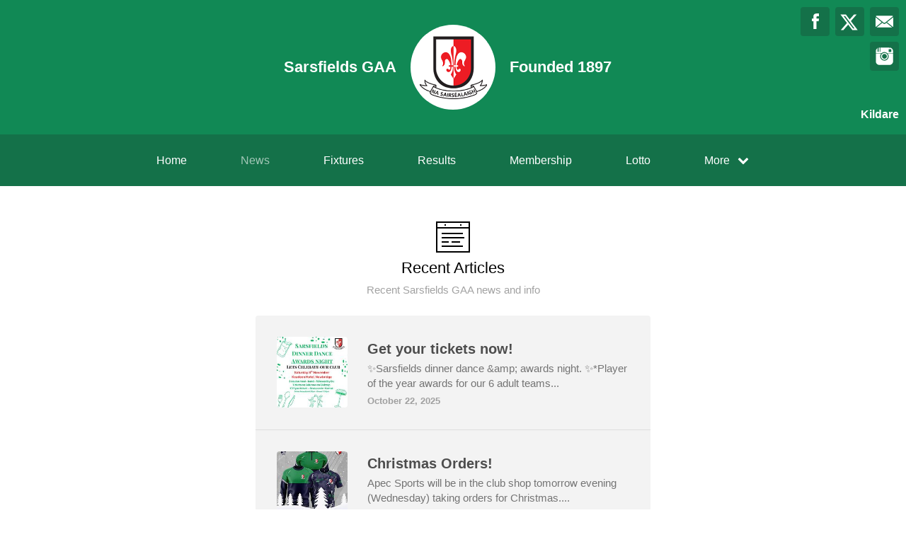

--- FILE ---
content_type: text/html; charset=utf-8
request_url: https://sarsfieldsgaanewbridge.ie/articles?page=3
body_size: 27736
content:
<!DOCTYPE html>
<html>

  <head>
    <meta charset="utf-8">
    <meta name="ROBOTS" content="NOODP">
    <meta name="viewport" content="width=device-width, initial-scale=1.0">
    <meta name="title" content="Sarsfields GAA | News">
    <meta name="keywords" content="clubzap, clubs, club lotto, online membership, news, club news, fixtures, results">
    <meta name="description" content="ClubZap is the ultimate communications and payments tool sports clubs. It enables clubs to better engage their members and supporters, and drive revenue through membership and merchandise sales.">
    <meta name="cz_attribution" content=""/>
      <meta name="apple-itunes-app" content="app-id=1004097048, app-argument=https://l.clubzap.com/4gwgLw">

    <title>Sarsfields GAA | News</title>
    <link rel="icon" type="image/x-icon" href="https://theclubapp-photos-production.s3.eu-west-1.amazonaws.com/favicons/3be939e8-bfbb-4ebd-9703-2f7578bf8825/favicon (35).ico" />
    <style>
        :root {
            --primary-color: #118955;
            --primary-color-hover-state: #0d422b;
            --primary-offset-color: #147149;
            --secondary-color: #ffffff;
        }
    </style>
    <link rel="stylesheet" href="/assets/public/common-df9e8538aaf3fb04607f5e0085a8dd946de7ea76b5bebe609459307f12cf1ba1.css" />
    <link rel="stylesheet" href="/assets/custom_sites_tw-45142714ee2b564dad2395aa5f4355d02091570c926011cbf31422bb93ba2ac3.css" data-turbo-track="reload" />
    <link rel="stylesheet" href="//fonts.googleapis.com/css?family=Varela+Round" media="all" />
    <script src="https://js.stripe.com/v3"></script>

    <!-- Google tag (gtag.js) -->
<script async src=https://www.googletagmanager.com/gtag/js?id=G-74V0FJT83H></script>
<script>
  window.dataLayer = window.dataLayer || [];
  function gtag(){dataLayer.push(arguments);}
  gtag('js', new Date());

  gtag('config', 'G-74V0FJT83H');
</script>


    <script src="/assets/entrypoints/public_components-b7b968c44a4017276782775a72fffd598a8e65a13a081a1598d486f9f28fbc95.js" data-turbo-track="reload" type="module" defer="defer"></script>
    <script src="/assets/sprockets_entrypoints/public-59a10622901e6be786680dcea6a0f388a8b213db07394cf3546084fe93a3cd68.js"></script>
    <script type="text/javascript">
  const CZ_LOCALE = "en_ie";
  const CZ_LOCALE_COUNTRY = "IE";
</script>




	<script>
  window.fbAsyncInit = function() {
    FB.init({
      appId      : 1653412631567219,
      xfbml      : true,
      version    : 'v2.4'
    });
  };

  (function(d, s, id){
     var js, fjs = d.getElementsByTagName(s)[0];
     if (d.getElementById(id)) {return;}
     js = d.createElement(s); js.id = id;
     js.src = "//connect.facebook.net/en_US/sdk.js";
     fjs.parentNode.insertBefore(js, fjs);
   }(document, 'script', 'facebook-jssdk'));
</script>



    <meta name="csrf-param" content="authenticity_token" />
<meta name="csrf-token" content="FHUk1RliqCYCd0bGKIpffJhMzt_CTKNe0rNv95gEtpBLcmQIFCXMXnLZV15BwLj2yT2WWHfAQtgVbDWu7BU_Jg" />

    <meta property="fb:app_id" content="1653412631567219">
    <meta property="og:site_name" content="Sarsfields GAA">
    <meta property="og:url" content="https://sarsfieldsgaanewbridge.ie/articles?page=3">

    
  </head>

  <body class="public-articles public-articles-index">
    <div class="viewport-wrapper">
      <!-- Public Header -->

<div class="header">
  <div class="inner-wrapper">


      <div class="header-with-foundation-year">
        <div class="header-left-column">
          <h1>Sarsfields GAA</h1>
        </div>
        <div class="header-logo-wrapper">
          <a class="header-logo " href="https://sarsfieldsgaanewbridge.ie/">
            <img alt="Sarsfields GAA" src="https://theclubapp-photos-production.s3.eu-west-1.amazonaws.com/xzq18vm4pofd7nl63ycwc2j29ddw" width="95" height="95" />
</a>        </div>
        <div class="header-right-column">
          <h1>Founded 1897</h1>
        </div>
      </div>

    <a href="#" class="hamburger-icon">
      <p></p>
      <p></p>
      <p></p>
    </a>

    <div class="header-social-icons">
      <div dir="rtl" class="social-line grid grid-cols-3 gap-2">
          <a class="header-email-icon" title="Email" href="mailto:secretary.sarsfields.kildare@gaa.ie">
            <svg xmlns="http://www.w3.org/2000/svg" width="29" height="19" viewBox="0 0 29 19">
              <path id="mail-icon" class="cls-1" d="M323,37.159a1.913,1.913,0,0,1-.394,1.131l-9.691-7.781,10.041-8.063c0.008,0.3.006,0.623-.013,0.967a1.685,1.685,0,0,0,.057.653V37.159Zm-16.021-6.174L294.314,20.816A1.877,1.877,0,0,1,295.722,20h25.423a1.847,1.847,0,0,1,1.456.832L309.955,30.986A2.485,2.485,0,0,1,306.979,30.986Zm-12.607,7.27a1.908,1.908,0,0,1-.372-1.1v-14.7l10.02,8.046Zm12.607-5.37a2.485,2.485,0,0,0,2.976,0l1.777-1.426L321.123,39H295.812l9.391-7.541Z" transform="translate(-294 -20)"/>
            </svg>
</a>
          <a title="Twitter" class="header-twitter-icon" target="_blank" href="https://x.com/SashGAA">
            <svg xmlns="http://www.w3.org/2000/svg" viewBox="0 0 512 512">
              <path d="M389.2 48h70.6L305.6 224.2 487 464H345L233.7 318.6 106.5 464H35.8L200.7 275.5 26.8 48H172.4L272.9 180.9 389.2 48zM364.4 421.8h39.1L151.1 88h-42L364.4 421.8z"></path>
            </svg>
</a>          <a title="Facebook" class="header-facebook-icon" target="_blank" href="https://facebook.com/201040640274764">
            <svg xmlns="http://www.w3.org/2000/svg" width="11" height="24" viewBox="0 0 11 24">
              <path id="facebook-icon" class="cls-1" d="M405.378,22.648v3.3H403v4.041h2.378V42h4.884V29.993h3.277s0.307-1.937.456-4.056H410.28V23.175a1.162,1.162,0,0,1,1.059-.968H414V18h-3.618C405.257,18,405.378,22.044,405.378,22.648Z" transform="translate(-403 -18)"/>
            </svg>
</a>
          <a title="Instagram" class="header-instagram-icon" target="_blank" href="https://www.instagram.com/sarsfieldsgaakildare">
            <svg xmlns="http://www.w3.org/2000/svg" width="25" height="25" viewBox="0 0 80 80">
              <g transform="matrix(0.01880253,0,0,-0.01877464,-8.09169,88.053468)" id="g6">
                <path
                  d="m 1288,4123 -3,-508 -48,-3 c -27,-2 -55,2 -63,9 -12,10 -14,90 -14,500 0,555 10,502 -90,471 l -55,-18 -5,-479 -5,-480 -53,-3 c -31,-2 -60,2 -68,9 -12,10 -14,82 -14,435 0,390 -1,424 -17,424 -9,0 -60,-44 -114,-98 -86,-87 -103,-111 -147,-203 -84,-172 -85,-176 -89,-571 l -5,-348 671,0 c 369,0 671,4 671,8 0,13 119,107 191,150 87,53 188,95 295,123 131,34 340,33 475,-3 160,-43 317,-124 436,-225 l 62,-53 666,0 667,0 -4,353 c -4,329 -6,357 -27,427 -42,142 -93,224 -215,346 -122,121 -203,172 -346,216 l -75,23 -1197,3 -1198,3 -2,-508 -3,-508 -48,-3 c -27,-2 -55,2 -63,9 -12,10 -14,91 -14,510 l 0,499 -75,0 -75,0 -2,-507 z m 2872,122 c 17,-9 39,-33 50,-55 18,-36 20,-59 20,-277 0,-344 11,-333 -329,-333 -258,0 -289,7 -322,72 -19,37 -20,55 -17,289 l 3,251 37,34 38,34 245,0 c 201,0 251,-3 275,-15 z"
                  id="path10"
                  inkscape:connector-curvature="0"/>
                <path
                  d="m 2445,3353 c -352,-49 -638,-331 -695,-686 -17,-103 -8,-270 20,-367 39,-137 92,-223 210,-340 117,-118 193,-167 312,-205 468,-148 948,112 1069,580 27,104 29,300 5,395 -44,171 -98,264 -231,395 -129,129 -240,187 -413,221 -69,13 -207,17 -277,7 z m 220,-248 c 78,-16 234,-90 280,-133 81,-75 147,-183 181,-298 25,-82 22,-218 -5,-304 -76,-241 -306,-413 -551,-413 -90,0 -159,18 -260,66 -195,92 -323,297 -323,517 -1,269 194,506 464,564 84,19 129,19 214,1 z"
                  id="path12"
                  inkscape:connector-curvature="0"/>
                <path
                  d="m 502,2153 3,-1008 23,-75 C 572,927 623,846 744,724 868,601 951,550 1096,508 l 79,-23 1385,0 1385,0 79,23 c 159,46 270,115 389,242 83,88 151,206 189,330 l 23,75 3,1003 3,1002 -616,0 c -536,0 -615,-2 -615,-15 0,-8 16,-40 36,-70 189,-297 208,-678 50,-994 -162,-322 -460,-529 -823,-571 -292,-34 -630,92 -840,314 -84,88 -131,158 -193,289 -73,151 -94,249 -94,427 0,117 4,162 22,234 26,105 74,219 125,299 20,32 37,64 37,72 0,13 -78,15 -610,15 l -611,0 3,-1007 z"
                  id="path14"
                  inkscape:connector-curvature="0"/>
              </g>
            </svg>
</a>

      </div>

        <p>Kildare</p>
    </div>
  </div>
</div>

  <div class="navigation">
    <div class="mobile-split-nav">
        <a href="/#news">News</a>
        <a href="/#fixtures">Fixtures/Results</a>
    </div>

    <div class="inner-wrapper">
      <a class="" href="https://sarsfieldsgaanewbridge.ie/">Home</a>
      <a class="active-nav-link" href="/articles">News</a>
      <a class="" href="/fixtures">Fixtures</a>
      <a class="" href="/results">Results</a>
      <a href="/membership_signup">Membership</a>
      <a class="" href="/draws">Lotto</a>

      <div class="nav-dropdown-wrapper">
        <a href="#">
          <p>More</p>
          <p class="nav-dropdown-icon">
            <i class="fa fa-chevron-down" aria-hidden="true"></i>
          </p>
        </a>
        <div class="nav-dropdown">
          <a class="" href="/about">About</a>
          <a class="" href="/photos">Photos</a>
          <a class="" href="/contact">Contact</a>
          <a class="" href="/history">History</a>
          <a class="" href="/honours">Honours</a>
          
            <a class="" href="/pages/club-sponsors">Senior Sponsors</a>
            <a class="" href="/pages/the-dermot-earley-academy">Dermot Earley Academy</a>
            <a class="" href="/pages/sash-gaa-all-stars-gaa-for-all-initiative">Sash GAA All Stars </a>
            <a class="" href="/pages/club-pitch-sponsors">Club Pitch Sponsors</a>
            <a class="" href="/pages/function-hall-and-events">Function Hall </a>
            <a class="" href="/pages/coach-ratification">Coaching Requirements </a>
            <a class="" href="/pages/garda-vetting">Garda Vetting</a>
            <a class="" href="/pages/safeguarding">Safeguarding</a>
            <a class="" href="/pages/player-injury">Player Injuries</a>
            <a class="" href="/pages/approved-club-attire">Club Attire</a>
            <a class="" href="/pages/club-policies">Club Policies</a>
            <a class="" href="/pages/club-1000">Club 1000</a>
            <a class="" href="/pages/sarsfields-recycling">Recycling</a>
            
  <a href="/categories/merchandise/products">Merchandise</a>
  <a href="/categories/fundraising/products">Fundraising</a>
  

          
          
          
        </div>
      </div>
    </div>
  </div>

  <div class="mobile-nav-overlay">
    <a href="javascript:;" class="close"></a>

    <div class="mobile-nav-overlay-links">
      <div class="mobile-club-name">
        <h1>Sarsfields GAA</h1>
        <h2>Kildare</h2>
      </div>

      <a href="https://sarsfieldsgaanewbridge.ie/">Home</a>
      <a href="/articles">News</a>
      <a href="/fixtures">Fixtures</a>
      <a href="/results">Results</a>
      <a href="/membership_signup">Membership</a>

      <p>More</p>
      <a href="/draws">Lotto</a>
      <a href="/about">About</a>
      <a href="/photos">Photos</a>
      <a href="/contact">Contact</a>
      <a href="/history">History</a>
      <a href="/honours">Honours</a>
      
        <a class="" href="/pages/club-sponsors">Senior Sponsors</a>
        <a class="" href="/pages/the-dermot-earley-academy">Dermot Earley Academy</a>
        <a class="" href="/pages/sash-gaa-all-stars-gaa-for-all-initiative">Sash GAA All Stars </a>
        <a class="" href="/pages/club-pitch-sponsors">Club Pitch Sponsors</a>
        <a class="" href="/pages/function-hall-and-events">Function Hall </a>
        <a class="" href="/pages/coach-ratification">Coaching Requirements </a>
        <a class="" href="/pages/garda-vetting">Garda Vetting</a>
        <a class="" href="/pages/safeguarding">Safeguarding</a>
        <a class="" href="/pages/player-injury">Player Injuries</a>
        <a class="" href="/pages/approved-club-attire">Club Attire</a>
        <a class="" href="/pages/club-policies">Club Policies</a>
        <a class="" href="/pages/club-1000">Club 1000</a>
        <a class="" href="/pages/sarsfields-recycling">Recycling</a>
        
  <a href="/categories/merchandise/products">Merchandise</a>
  <a href="/categories/fundraising/products">Fundraising</a>
  

    </div>

    <div class="mobile-nav-social-icons">
        <a class="header-email-icon" title="Email" href="mailto:secretary.sarsfields.kildare@gaa.ie">
          <svg xmlns="http://www.w3.org/2000/svg" width="29" height="19" viewBox="0 0 29 19">
            <path id="mail-icon" class="cls-1" d="M323,37.159a1.913,1.913,0,0,1-.394,1.131l-9.691-7.781,10.041-8.063c0.008,0.3.006,0.623-.013,0.967a1.685,1.685,0,0,0,.057.653V37.159Zm-16.021-6.174L294.314,20.816A1.877,1.877,0,0,1,295.722,20h25.423a1.847,1.847,0,0,1,1.456.832L309.955,30.986A2.485,2.485,0,0,1,306.979,30.986Zm-12.607,7.27a1.908,1.908,0,0,1-.372-1.1v-14.7l10.02,8.046Zm12.607-5.37a2.485,2.485,0,0,0,2.976,0l1.777-1.426L321.123,39H295.812l9.391-7.541Z" transform="translate(-294 -20)"/>
          </svg>
</a>
      <a title="Twitter" class="header-twitter-icon" target="_blank" href="https://x.com/SashGAA">
        <svg xmlns="http://www.w3.org/2000/svg" viewBox="0 0 512 512">
          <path d="M389.2 48h70.6L305.6 224.2 487 464H345L233.7 318.6 106.5 464H35.8L200.7 275.5 26.8 48H172.4L272.9 180.9 389.2 48zM364.4 421.8h39.1L151.1 88h-42L364.4 421.8z"></path>
        </svg>
</a>

        <a title="Facebook" class="header-facebook-icon" target="_blank" href="https://facebook.com/201040640274764">
          <svg xmlns="http://www.w3.org/2000/svg" width="11" height="24" viewBox="0 0 11 24">
            <path id="facebook-icon" class="cls-1" d="M405.378,22.648v3.3H403v4.041h2.378V42h4.884V29.993h3.277s0.307-1.937.456-4.056H410.28V23.175a1.162,1.162,0,0,1,1.059-.968H414V18h-3.618C405.257,18,405.378,22.044,405.378,22.648Z" transform="translate(-403 -18)"/>
          </svg>
</a>


        <a title="Instagram" class="header-instagram-icon" target="_blank" href="https://www.instagram.com/sarsfieldsgaakildare">
          <svg xmlns="http://www.w3.org/2000/svg" width="25" height="25" viewBox="0 0 80 80">
            <g transform="matrix(0.01880253,0,0,-0.01877464,-8.09169,88.053468)" id="g6">
              <path
                d="m 1288,4123 -3,-508 -48,-3 c -27,-2 -55,2 -63,9 -12,10 -14,90 -14,500 0,555 10,502 -90,471 l -55,-18 -5,-479 -5,-480 -53,-3 c -31,-2 -60,2 -68,9 -12,10 -14,82 -14,435 0,390 -1,424 -17,424 -9,0 -60,-44 -114,-98 -86,-87 -103,-111 -147,-203 -84,-172 -85,-176 -89,-571 l -5,-348 671,0 c 369,0 671,4 671,8 0,13 119,107 191,150 87,53 188,95 295,123 131,34 340,33 475,-3 160,-43 317,-124 436,-225 l 62,-53 666,0 667,0 -4,353 c -4,329 -6,357 -27,427 -42,142 -93,224 -215,346 -122,121 -203,172 -346,216 l -75,23 -1197,3 -1198,3 -2,-508 -3,-508 -48,-3 c -27,-2 -55,2 -63,9 -12,10 -14,91 -14,510 l 0,499 -75,0 -75,0 -2,-507 z m 2872,122 c 17,-9 39,-33 50,-55 18,-36 20,-59 20,-277 0,-344 11,-333 -329,-333 -258,0 -289,7 -322,72 -19,37 -20,55 -17,289 l 3,251 37,34 38,34 245,0 c 201,0 251,-3 275,-15 z"
                id="path10"
                inkscape:connector-curvature="0"/>
              <path
                d="m 2445,3353 c -352,-49 -638,-331 -695,-686 -17,-103 -8,-270 20,-367 39,-137 92,-223 210,-340 117,-118 193,-167 312,-205 468,-148 948,112 1069,580 27,104 29,300 5,395 -44,171 -98,264 -231,395 -129,129 -240,187 -413,221 -69,13 -207,17 -277,7 z m 220,-248 c 78,-16 234,-90 280,-133 81,-75 147,-183 181,-298 25,-82 22,-218 -5,-304 -76,-241 -306,-413 -551,-413 -90,0 -159,18 -260,66 -195,92 -323,297 -323,517 -1,269 194,506 464,564 84,19 129,19 214,1 z"
                id="path12"
                inkscape:connector-curvature="0"/>
              <path
                d="m 502,2153 3,-1008 23,-75 C 572,927 623,846 744,724 868,601 951,550 1096,508 l 79,-23 1385,0 1385,0 79,23 c 159,46 270,115 389,242 83,88 151,206 189,330 l 23,75 3,1003 3,1002 -616,0 c -536,0 -615,-2 -615,-15 0,-8 16,-40 36,-70 189,-297 208,-678 50,-994 -162,-322 -460,-529 -823,-571 -292,-34 -630,92 -840,314 -84,88 -131,158 -193,289 -73,151 -94,249 -94,427 0,117 4,162 22,234 26,105 74,219 125,299 20,32 37,64 37,72 0,13 -78,15 -610,15 l -611,0 3,-1007 z"
                id="path14"
                inkscape:connector-curvature="0"/>
            </g>
          </svg>
</a>

    </div>
  </div>

      

      
  <div class="homepage-columns">
    <div class="inner-wrapper">
      <div class="single-column-wrapper">
        <div class="index-column-wrapper">
          <div class="column-header">
            <div class="articles-column-icon"></div>
            <h2>Recent Articles</h2>
            <p>Recent Sarsfields GAA news and info</p>
          </div>

          <div class="index-column-inner">

                <a href="/articles/167193">

    <div class="articles-column-block">

      <div class="articles-column-image">
        <img src="https://theclubapp-photos-production.s3.eu-west-1.amazonaws.com/zvr5g0qeaph7u8pgtd4bddf1ln9n" width="100" height="100" />
      </div>

      <div class="articles-right-column">
        <h3 class="truncate">Get your tickets now!</h3>
        <p>
  ✨Sarsfields dinner dance &amp;amp; awards night. ✨*Player of the year awards for our 6 adult teams...</p>
        <div class="article-date-views-wrapper">
          <p class="article-date">October 22, 2025</p>
        </div>

      </div>

    </div>

</a>
                <a href="/articles/167104">

    <div class="articles-column-block">

      <div class="articles-column-image">
        <img src="https://theclubapp-photos-production.s3.eu-west-1.amazonaws.com/efbuo19qu7qn8p41jgukfmxj4vkj" width="100" height="100" />
      </div>

      <div class="articles-right-column">
        <h3 class="truncate">Christmas Orders!</h3>
        <p>
  Apec Sports will be in the club shop tomorrow evening (Wednesday) taking orders for Christmas....</p>
        <div class="article-date-views-wrapper">
          <p class="article-date">October 21, 2025</p>
        </div>

      </div>

    </div>

</a>
                <a href="/articles/166596">

    <div class="articles-column-block">

      <div class="articles-column-image">
        <img src="https://theclubapp-photos-production.s3.eu-west-1.amazonaws.com/3kcsxcvq14nrn327t5tafm9e2d25" width="100" height="100" />
      </div>

      <div class="articles-right-column">
        <h3 class="truncate">Our u14 camogie team are in the championship final this Sunday</h3>
        <p>
  Our u14 camogie team are in the championship final this Sunday in Sarsfields. Let’s get behind...</p>
        <div class="article-date-views-wrapper">
          <p class="article-date">October 16, 2025</p>
        </div>

      </div>

    </div>

</a>
                <a href="/articles/166397">

    <div class="articles-column-block">

      <div class="articles-column-image">
        <img src="https://theclubapp-photos-production.s3.eu-west-1.amazonaws.com/puvm67so0nzned4hhsq70vbd49sm" width="100" height="100" />
      </div>

      <div class="articles-right-column">
        <h3 class="truncate">Expressions of interest are open for the upcoming Sarsfields GAA Dermot Earley Youth Leadership Initative. </h3>
        <p>
  Expressions of interest are open for the upcoming Sarsfields GAA Dermot Earley Youth Leadershi...</p>
        <div class="article-date-views-wrapper">
          <p class="article-date">October 14, 2025</p>
        </div>

      </div>

    </div>

</a>
                <a href="/articles/166396">

    <div class="articles-column-block">

      <div class="articles-column-image">
        <img src="https://theclubapp-photos-production.s3.eu-west-1.amazonaws.com/7eci20ot8tqr6p8ia7qpksrn9ra8" width="100" height="100" />
      </div>

      <div class="articles-right-column">
        <h3 class="truncate">Club shop opening hours </h3>
        <p>
  Club shop opening hours&nbsp;

</p>
        <div class="article-date-views-wrapper">
          <p class="article-date">October 14, 2025</p>
        </div>

      </div>

    </div>

</a>
                <a href="/articles/165957">

    <div class="articles-column-block">

      <div class="articles-column-image">
        <img src="https://theclubapp-photos-production.s3.eu-west-1.amazonaws.com/km1v4gvn21ikt0py9jb5wsqno1hr" width="100" height="100" />
      </div>

      <div class="articles-right-column">
        <h3 class="truncate">Best of luck to our Minor B football team who take on Maynooth this Saturday in the Division 5 championship final. Show them our support✨</h3>
        <p>
  Best of luck to our Minor B football team who take on Maynooth this Saturday in the Division 5...</p>
        <div class="article-date-views-wrapper">
          <p class="article-date">October 10, 2025</p>
        </div>

      </div>

    </div>

</a>
                <a href="/articles/165742">

    <div class="articles-column-block">

      <div class="articles-column-image">
        <img src="https://theclubapp-photos-production.s3.eu-west-1.amazonaws.com/50xg9s51o4qfawn7ix0lueqhgzhu" width="100" height="100" />
      </div>

      <div class="articles-right-column">
        <h3 class="truncate">Club shop opening hours this week! </h3>
        <p>
  Club shop opening hours this week!&nbsp;

</p>
        <div class="article-date-views-wrapper">
          <p class="article-date">October  7, 2025</p>
        </div>

      </div>

    </div>

</a>
                <a href="/articles/165138">

    <div class="articles-column-block">

      <div class="articles-column-image">
        <img src="https://theclubapp-photos-production.s3.eu-west-1.amazonaws.com/4nev0n0a4iqjkwkw8j8uej7vxarl" width="100" height="100" />
      </div>

      <div class="articles-right-column">
        <h3 class="truncate">Our Senior Men are out this Sunday in the Championship Semi Final,  let’s show them a big Sarsfields support.</h3>
        <p>
  Our Senior Men are out this Sunday in the Championship Semi Final,&amp;nbsp;let’s show them a big ...</p>
        <div class="article-date-views-wrapper">
          <p class="article-date">October  2, 2025</p>
        </div>

      </div>

    </div>

</a>
                <a href="/articles/164928">

    <div class="articles-column-block">

      <div class="articles-column-image">
        <img src="https://theclubapp-photos-production.s3.eu-west-1.amazonaws.com/rxu2y7nmr88o28nr0x4gf8anesoi" width="100" height="100" />
      </div>

      <div class="articles-right-column">
        <h3 class="truncate">Club shop opening hours this week</h3>
        <p>
  Club shop opening hours this week

</p>
        <div class="article-date-views-wrapper">
          <p class="article-date">September 30, 2025</p>
        </div>

      </div>

    </div>

</a>
                <a href="/articles/163814">

    <div class="articles-column-block">

      <div class="articles-column-image">
        <img src="https://theclubapp-photos-production.s3.eu-west-1.amazonaws.com/sitc59gqwr9yleouua7hig9l5k9p" width="100" height="100" />
      </div>

      <div class="articles-right-column">
        <h3 class="truncate">Support our Seniors this Sunday in the Quarter Final!</h3>
        <p>
  Support our Seniors this Sunday in the Quarter Final!

</p>
        <div class="article-date-views-wrapper">
          <p class="article-date">September 19, 2025</p>
        </div>

      </div>

    </div>

</a>

            <div role="navigation" aria-label="Pagination" class="pagination"><a class="previous_page" rel="prev" href="/articles?page=2"><</a> <a aria-label="Page 1" href="/articles?page=1">1</a> <a rel="prev" aria-label="Page 2" href="/articles?page=2">2</a> <em class="current" aria-label="Page 3" aria-current="page">3</em> <a rel="next" aria-label="Page 4" href="/articles?page=4">4</a> <span class="gap">&hellip;</span> <a aria-label="Page 188" href="/articles?page=188">188</a> <a class="next_page" rel="next" href="/articles?page=4">></a></div>

          </div>
        </div>
      </div>

    </div>
  </div>


        <div class="social-blocks">
  <div class="inner-wrapper flex flex-wrap justify-center">
    <div class="app-block">
  <div class="app-block-preview"></div>
  <div class="app-block-left-column">
    <p class="app-block-left-column-title">Download ClubZap</p>
    <p>Get live information for Club on the ClubZap App</p>
    <a target="_blank" href="https://itunes.apple.com/us/app/clubzap/id1004097048?mt=8">App Store</a>
    <a target="_blank" href="https://play.google.com/store/apps/details?id=com.theclubapp.smb">Google Play</a>
  </div>
</div>

    
      <div class="twitter-block">
    <div class="twitter-block-left-column">
      <p>Follow us on</p>
      <p class="twitter-title">X</p>
    </div>
    <div class="twitter-block-button">
      <a href="https://x.com/SashGAA" class="twitter-follow-button" data-show-count="false" data-show-screen-name="false" data-size="large">Follow</a>
      <script>!function (d, s, id) {
        var js, fjs = d.getElementsByTagName(s)[0], p = /^http:/.test(d.location) ? 'http' : 'https';
        if (!d.getElementById(id)) {
          js = d.createElement(s);
          js.id = id;
          js.src = p + '://platform.twitter.com/widgets.js';
          fjs.parentNode.insertBefore(js, fjs);
        }
      }(document, 'script', 'twitter-wjs');</script>
    </div>
  </div>

  </div>
</div>


      <!----  Public Footer  ---->

<div class="footer">
  <div class="inner-wrapper">


      <div class="footer-left-column">
        <div class="footer-inner-column">
          <a class="" href="https://sarsfieldsgaanewbridge.ie/">Home</a>
          <a class="active-nav-link" href="/articles">News</a>
          <a class="" href="/fixtures">Fixtures</a>
        </div>

        <div class="footer-inner-column">
          <a class="" href="/results">Results</a>
          <a class="" href="/draws">Lotto</a>
          <a class="" href="/about">About</a>
        </div>

        <div class="footer-inner-column">
          <a class="" href="/photos">Photos</a>
          <a class="" href="/contact">Contact</a>
          <a class="" href="/history">History</a>
          
        </div>

        <div class='footer-inner-column'>
          <a class="" href="/honours">Honours</a>
            <a class="" href="/pages/club-sponsors">Senior Sponsors</a>
            <a class="" href="/pages/the-dermot-earley-academy">Dermot Earley Academy</a>
            <a class="" href="/pages/sash-gaa-all-stars-gaa-for-all-initiative">Sash GAA All Stars </a>
            <a class="" href="/pages/club-pitch-sponsors">Club Pitch Sponsors</a>
            <a class="" href="/pages/function-hall-and-events">Function Hall </a>
            <a class="" href="/pages/coach-ratification">Coaching Requirements </a>
            <a class="" href="/pages/garda-vetting">Garda Vetting</a>
            <a class="" href="/pages/safeguarding">Safeguarding</a>
            <a class="" href="/pages/player-injury">Player Injuries</a>
            <a class="" href="/pages/approved-club-attire">Club Attire</a>
            <a class="" href="/pages/club-policies">Club Policies</a>
            <a class="" href="/pages/club-1000">Club 1000</a>
            <a class="" href="/pages/sarsfields-recycling">Recycling</a>
          <a href="/membership_signup">Membership</a>
          <a href="/products">Club Shop</a>
        </div>

        <div class="footer-copyright-branding-wrapper">
            <p class="footer-copyright">Sarsfields Newbridge GAA Club, Rickardstown, Newbridge, Co. Kildare, W12 X458</p>
          <p class="footer-copyright">Sarsfields GAA © 2026</p>
          <p>Powered by <a target="_blank" href="https://clubzap.com/">ClubZap</a></p>
        </div>

      </div>


    <div class="footer-right-column">
      <div class="footer-logo">
        <a href="https://sarsfieldsgaanewbridge.ie/">
          <div class="footer-logo-wrapper">
            <img alt="Sarsfields GAA" class="img-thumbnail" src="https://theclubapp-photos-production.s3.eu-west-1.amazonaws.com/xzq18vm4pofd7nl63ycwc2j29ddw" width="70" height="70" />
          </div>
</a>        <p>Sarsfields GAA</p>
        <p>Founded 1897</p>
      </div>
    </div>

  </div>
</div>


    </div>
  </body>
</html>
